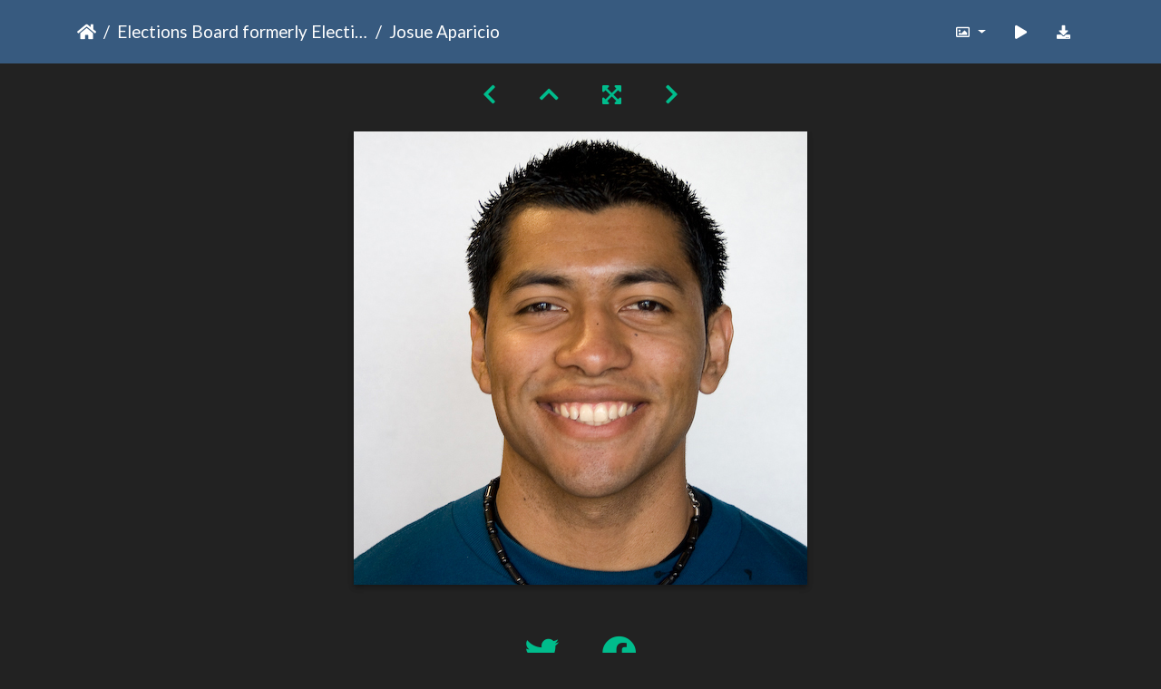

--- FILE ---
content_type: text/html; charset=utf-8
request_url: https://gallery.as.ucsb.edu/picture.php?/16822/category/elections/created-monthly-list-2008
body_size: 72689
content:
<!DOCTYPE html>
<html lang="en" dir="ltr">
<head>
    <meta http-equiv="Content-Type" content="text/html; charset=utf-8">
    <meta name="generator" content="Piwigo (aka PWG), see piwigo.org">
    <meta name="viewport" content="width=device-width, initial-scale=1.0, maximum-scale=1.0, viewport-fit=cover">
    <meta name="mobile-web-app-capable" content="yes">
    <meta name="apple-mobile-web-app-capable" content="yes">
    <meta name="apple-mobile-web-app-status-bar-style" content="black-translucent">
    <meta http-equiv="X-UA-Compatible" content="IE=edge">
    <meta name="description" content="Josue Aparicio - Josue_Aparicio.jpg">

    <title>Josue Aparicio | Associated Students Gallery</title>
    <link rel="shortcut icon" type="image/x-icon" href="themes/default/icon/favicon.ico">
    <link rel="icon" sizes="192x192" href="themes/bootstrap_darkroom/img/logo.png">
    <link rel="apple-touch-icon" sizes="192x192" href="themes/bootstrap_darkroom/img/logo.png">
    <link rel="start" title="Home" href="/" >
    <link rel="search" title="Search" href="search.php">
    <link rel="first" title="First" href="picture.php?/16844/category/elections/created-monthly-list-2008">
    <link rel="prev" title="Previous" href="picture.php?/16821/category/elections/created-monthly-list-2008">
    <link rel="next" title="Next" href="picture.php?/16803/category/elections/created-monthly-list-2008">
    <link rel="last" title="Last" href="picture.php?/16817/category/elections/created-monthly-list-2008">
    <link rel="up" title="Thumbnails" href="index.php?/category/elections/created-monthly-list-2008">
    <link rel="canonical" href="picture.php?/16822">

     <link rel="stylesheet" type="text/css" href="_data/combined/nctlrv.css">

    <meta name="robots" content="noindex,nofollow">
<link rel="prerender" href="picture.php?/16803/category/elections/created-monthly-list-2008">
</head>

<body id="thePicturePage" class="section-categories category-287 image-16822 "  data-infos='{"section":"categories","category_id":"287","image_id":"16822"}'>

<div id="wrapper">





<!-- End of header.tpl -->
<!-- Start of picture.tpl -->


<nav class="navbar navbar-contextual navbar-expand-lg navbar-dark bg-primary sticky-top mb-2">
    <div class="container">
        <div class="navbar-brand">
            <div class="nav-breadcrumb d-inline-flex"><a class="nav-breadcrumb-item" href="/">Home</a><a class="nav-breadcrumb-item" href="index.php?/category/elections">Elections Board formerly Elections Committee</a><span class="nav-breadcrumb-item active">Josue Aparicio</span></div>
        </div>
        <button type="button" class="navbar-toggler" data-toggle="collapse" data-target="#secondary-navbar" aria-controls="secondary-navbar" aria-expanded="false" aria-label="Toggle navigation">
            <span class="fas fa-bars"></span>
        </button>
        <div class="navbar-collapse collapse justify-content-end" id="secondary-navbar">
            <ul class="navbar-nav">
                <li class="nav-item dropdown">
                    <a href="#" class="nav-link dropdown-toggle" data-toggle="dropdown" title="Photo sizes">
                        <i class="far fa-image fa-fw" aria-hidden="true"></i><span class="d-lg-none ml-2">Photo sizes</span>
                    </a>
                    <div class="dropdown-menu dropdown-menu-right" role="menu">
                        <a id="derivative2small" class="dropdown-item derivative-li" href="javascript:changeImgSrc('_data/i/galleries/elections/candidates08/Josue_Aparicio-2s.jpg','2small','2small')" rel="nofollow">
                                XXS - tiny<span class="derivativeSizeDetails"> (240 x 240)</span>
                        </a>
                        <a id="derivativexsmall" class="dropdown-item derivative-li" href="javascript:changeImgSrc('i.php?/galleries/elections/candidates08/Josue_Aparicio-xs.jpg','xsmall','xsmall')" rel="nofollow">
                                XS - extra small<span class="derivativeSizeDetails"> (324 x 324)</span>
                        </a>
                        <a id="derivativesmall" class="dropdown-item derivative-li" href="javascript:changeImgSrc('i.php?/galleries/elections/candidates08/Josue_Aparicio-sm.jpg','small','small')" rel="nofollow">
                                S - small<span class="derivativeSizeDetails"> (432 x 432)</span>
                        </a>
                        <a id="derivativeOriginal" class="dropdown-item derivative-li active" href="javascript:changeImgSrc('./galleries/elections/candidates08/Josue_Aparicio.jpg','medium','Original')" rel="nofollow">
                                Original<span class="derivativeSizeDetails"> (500 x 500)</span>
                        </a>
                    </div>
                </li>
                <li class="nav-item">
                    <a class="nav-link" href="javascript:;" title="slideshow" id="startSlideshow" rel="nofollow">
                        <i class="fas fa-play fa-fw" aria-hidden="true"></i><span class="d-lg-none ml-2 text-capitalize">slideshow</span>
                    </a>
                </li>
                <li class="nav-item">
                    <a id="downloadSwitchLink" class="nav-link" href="action.php?id=16822&amp;part=e&amp;download" title="Download this file" rel="nofollow">
                        <i class="fas fa-download fa-fw" aria-hidden="true"></i><span class="d-lg-none ml-2">Download this file</span>
                    </a>
                 </li>
            </ul>
        </div>
    </div>
</nav>


<div id="main-picture-container" class="container">


  <div class="row justify-content-center">
    <div id="navigationButtons" class="col-12 py-2">
<a href="picture.php?/16821/category/elections/created-monthly-list-2008" title="Previous : Jose Magana" id="navPrevPicture"><i class="fas fa-chevron-left" aria-hidden="true"></i></a><a href="index.php?/category/elections/created-monthly-list-2008" title="Thumbnails"><i class="fas fa-chevron-up"></i></a><a href="javascript:;" title="Fullscreen" id="startPhotoSwipe"><i class="fas fa-expand-arrows-alt" aria-hidden="true"></i></a><a href="picture.php?/16803/category/elections/created-monthly-list-2008" title="Next : Christina  quot Tina quot  Samson" id="navNextPicture"><i class="fas fa-chevron-right" aria-hidden="true"></i></a>    </div>
  </div>

  <div id="theImage" class="row d-block justify-content-center mb-3">
    <img class="path-ext-jpg file-ext-jpg" src="./galleries/elections/candidates08/Josue_Aparicio.jpg" width="500" height="500" alt="Josue_Aparicio.jpg" id="theMainImage" usemap="#mapOriginal" title="Josue Aparicio - Josue_Aparicio.jpg">
  
<map name="map2small"><area shape=rect coords="0,0,60,240" href="picture.php?/16821/category/elections/created-monthly-list-2008" title="Previous : Jose Magana" alt="Jose Magana"><area shape=rect coords="60,0,179,60" href="index.php?/category/elections/created-monthly-list-2008" title="Thumbnails" alt="Thumbnails"><area shape=rect coords="180,0,240,240" href="picture.php?/16803/category/elections/created-monthly-list-2008" title="Next : Christina  quot Tina quot  Samson" alt="Christina  quot Tina quot  Samson"></map><map name="mapxsmall"><area shape=rect coords="0,0,81,324" href="picture.php?/16821/category/elections/created-monthly-list-2008" title="Previous : Jose Magana" alt="Jose Magana"><area shape=rect coords="81,0,241,81" href="index.php?/category/elections/created-monthly-list-2008" title="Thumbnails" alt="Thumbnails"><area shape=rect coords="243,0,324,324" href="picture.php?/16803/category/elections/created-monthly-list-2008" title="Next : Christina  quot Tina quot  Samson" alt="Christina  quot Tina quot  Samson"></map><map name="mapsmall"><area shape=rect coords="0,0,108,432" href="picture.php?/16821/category/elections/created-monthly-list-2008" title="Previous : Jose Magana" alt="Jose Magana"><area shape=rect coords="108,0,322,108" href="index.php?/category/elections/created-monthly-list-2008" title="Thumbnails" alt="Thumbnails"><area shape=rect coords="324,0,432,432" href="picture.php?/16803/category/elections/created-monthly-list-2008" title="Next : Christina  quot Tina quot  Samson" alt="Christina  quot Tina quot  Samson"></map><map name="mapOriginal"><area shape=rect coords="0,0,125,500" href="picture.php?/16821/category/elections/created-monthly-list-2008" title="Previous : Jose Magana" alt="Jose Magana"><area shape=rect coords="125,0,373,125" href="index.php?/category/elections/created-monthly-list-2008" title="Thumbnails" alt="Thumbnails"><area shape=rect coords="375,0,500,500" href="picture.php?/16803/category/elections/created-monthly-list-2008" title="Next : Christina  quot Tina quot  Samson" alt="Christina  quot Tina quot  Samson"></map>
  </div>


  <div id="theImageComment" class="row justify-content-center mb-3">
  </div>

      <div id="theImageShareButtons" class="row justify-content-center">
    <section id="share">
        <a href="http://twitter.com/share?text=Josue Aparicio&amp;url=https://gallery.as.ucsb.edu/picture.php?/16822/category/elections/created-monthly-list-2008"
           onclick="window.open(this.href, 'twitter-share', 'width=550,height=235');return false;" title="Share on Twitter">
            <i class="fab fa-twitter"></i>        </a>
        <a href="https://www.facebook.com/sharer/sharer.php?u=https://gallery.as.ucsb.edu/picture.php?/16822/category/elections/created-monthly-list-2008"
           onclick="window.open(this.href, 'facebook-share','width=580,height=296');return false;" title="Share on Facebook">
            <i class="fab fa-facebook"></i>        </a>
    </section>
  </div>
</div>

<div id="carousel-container" class="container">
  <div id="theImageCarousel" class="row mx-0">
    <div class="col-lg-10 col-md-12 mx-auto">
      <div id="thumbnailCarousel" class="slick-carousel">
                        <div class="text-center">
          <a  href="picture.php?/16844/category/elections/created-monthly-list-2008" data-index="0" data-name="Scott McDonald" data-description="" data-src-xlarge="./galleries/elections/candidates08/Scott_McDonald.jpg" data-size-xlarge="500 x 500" data-src-large="./galleries/elections/candidates08/Scott_McDonald.jpg" data-size-large="500 x 500" data-src-medium="./galleries/elections/candidates08/Scott_McDonald.jpg" data-size-medium="500 x 500">
            <img data-lazy="_data/i/galleries/elections/candidates08/Scott_McDonald-sq.jpg" alt="Scott McDonald" title="" class="img-fluid path-ext-jpg file-ext-jpg">
          </a>
        </div>
                        <div class="text-center">
          <a  href="picture.php?/16815/category/elections/created-monthly-list-2008" data-index="1" data-name="Gregory Handley" data-description="" data-src-xlarge="./galleries/elections/candidates08/Gregory_Handley.jpg" data-size-xlarge="500 x 500" data-src-large="./galleries/elections/candidates08/Gregory_Handley.jpg" data-size-large="500 x 500" data-src-medium="./galleries/elections/candidates08/Gregory_Handley.jpg" data-size-medium="500 x 500">
            <img data-lazy="_data/i/galleries/elections/candidates08/Gregory_Handley-sq.jpg" alt="Gregory Handley" title="" class="img-fluid path-ext-jpg file-ext-jpg">
          </a>
        </div>
                        <div class="text-center">
          <a  href="picture.php?/16825/category/elections/created-monthly-list-2008" data-index="2" data-name="Kevin Higuchi" data-description="" data-src-xlarge="./galleries/elections/candidates08/Kevin_Higuchi.jpg" data-size-xlarge="500 x 500" data-src-large="./galleries/elections/candidates08/Kevin_Higuchi.jpg" data-size-large="500 x 500" data-src-medium="./galleries/elections/candidates08/Kevin_Higuchi.jpg" data-size-medium="500 x 500">
            <img data-lazy="_data/i/galleries/elections/candidates08/Kevin_Higuchi-sq.jpg" alt="Kevin Higuchi" title="" class="img-fluid path-ext-jpg file-ext-jpg">
          </a>
        </div>
                        <div class="text-center">
          <a  href="picture.php?/16847/category/elections/created-monthly-list-2008" data-index="3" data-name="Stephanie Golden" data-description="" data-src-xlarge="./galleries/elections/candidates08/Stephanie_Golden.jpg" data-size-xlarge="500 x 500" data-src-large="./galleries/elections/candidates08/Stephanie_Golden.jpg" data-size-large="500 x 500" data-src-medium="./galleries/elections/candidates08/Stephanie_Golden.jpg" data-size-medium="500 x 500">
            <img data-lazy="_data/i/galleries/elections/candidates08/Stephanie_Golden-sq.jpg" alt="Stephanie Golden" title="" class="img-fluid path-ext-jpg file-ext-jpg">
          </a>
        </div>
                        <div class="text-center">
          <a  href="picture.php?/16846/category/elections/created-monthly-list-2008" data-index="4" data-name="Stephanie Fitch" data-description="" data-src-xlarge="./galleries/elections/candidates08/Stephanie_Fitch.jpg" data-size-xlarge="500 x 500" data-src-large="./galleries/elections/candidates08/Stephanie_Fitch.jpg" data-size-large="500 x 500" data-src-medium="./galleries/elections/candidates08/Stephanie_Fitch.jpg" data-size-medium="500 x 500">
            <img data-lazy="_data/i/galleries/elections/candidates08/Stephanie_Fitch-sq.jpg" alt="Stephanie Fitch" title="" class="img-fluid path-ext-jpg file-ext-jpg">
          </a>
        </div>
                        <div class="text-center">
          <a  href="picture.php?/16797/category/elections/created-monthly-list-2008" data-index="5" data-name="Ashley Day" data-description="" data-src-xlarge="./galleries/elections/candidates08/Ashley_Day.jpg" data-size-xlarge="500 x 500" data-src-large="./galleries/elections/candidates08/Ashley_Day.jpg" data-size-large="500 x 500" data-src-medium="./galleries/elections/candidates08/Ashley_Day.jpg" data-size-medium="500 x 500">
            <img data-lazy="_data/i/galleries/elections/candidates08/Ashley_Day-sq.jpg" alt="Ashley Day" title="" class="img-fluid path-ext-jpg file-ext-jpg">
          </a>
        </div>
                        <div class="text-center">
          <a  href="picture.php?/16835/category/elections/created-monthly-list-2008" data-index="6" data-name="Paula Reever" data-description="" data-src-xlarge="./galleries/elections/candidates08/Paula_Reever.jpg" data-size-xlarge="500 x 500" data-src-large="./galleries/elections/candidates08/Paula_Reever.jpg" data-size-large="500 x 500" data-src-medium="./galleries/elections/candidates08/Paula_Reever.jpg" data-size-medium="500 x 500">
            <img data-lazy="_data/i/galleries/elections/candidates08/Paula_Reever-sq.jpg" alt="Paula Reever" title="" class="img-fluid path-ext-jpg file-ext-jpg">
          </a>
        </div>
                        <div class="text-center">
          <a  href="picture.php?/16830/category/elections/created-monthly-list-2008" data-index="7" data-name="Michael Lambright" data-description="" data-src-xlarge="./galleries/elections/candidates08/Michael_Lambright.jpg" data-size-xlarge="500 x 500" data-src-large="./galleries/elections/candidates08/Michael_Lambright.jpg" data-size-large="500 x 500" data-src-medium="./galleries/elections/candidates08/Michael_Lambright.jpg" data-size-medium="500 x 500">
            <img data-lazy="_data/i/galleries/elections/candidates08/Michael_Lambright-sq.jpg" alt="Michael Lambright" title="" class="img-fluid path-ext-jpg file-ext-jpg">
          </a>
        </div>
                        <div class="text-center">
          <a  href="picture.php?/16832/category/elections/created-monthly-list-2008" data-index="8" data-name="Molly-Kate Lenahan" data-description="" data-src-xlarge="./galleries/elections/candidates08/Molly-Kate_Lenahan.jpg" data-size-xlarge="500 x 500" data-src-large="./galleries/elections/candidates08/Molly-Kate_Lenahan.jpg" data-size-large="500 x 500" data-src-medium="./galleries/elections/candidates08/Molly-Kate_Lenahan.jpg" data-size-medium="500 x 500">
            <img data-lazy="_data/i/galleries/elections/candidates08/Molly-Kate_Lenahan-sq.jpg" alt="Molly-Kate Lenahan" title="" class="img-fluid path-ext-jpg file-ext-jpg">
          </a>
        </div>
                        <div class="text-center">
          <a  href="picture.php?/16801/category/elections/created-monthly-list-2008" data-index="9" data-name="Carla Perez" data-description="" data-src-xlarge="./galleries/elections/candidates08/Carla_Perez.jpg" data-size-xlarge="500 x 500" data-src-large="./galleries/elections/candidates08/Carla_Perez.jpg" data-size-large="500 x 500" data-src-medium="./galleries/elections/candidates08/Carla_Perez.jpg" data-size-medium="500 x 500">
            <img data-lazy="_data/i/galleries/elections/candidates08/Carla_Perez-sq.jpg" alt="Carla Perez" title="" class="img-fluid path-ext-jpg file-ext-jpg">
          </a>
        </div>
                        <div class="text-center">
          <a  href="picture.php?/16840/category/elections/created-monthly-list-2008" data-index="10" data-name="Reagan  quot Zekee quot  Silos" data-description="" data-src-xlarge="./galleries/elections/candidates08/Reagan__quot_Zekee_quot__Silos.jpg" data-size-xlarge="500 x 500" data-src-large="./galleries/elections/candidates08/Reagan__quot_Zekee_quot__Silos.jpg" data-size-large="500 x 500" data-src-medium="./galleries/elections/candidates08/Reagan__quot_Zekee_quot__Silos.jpg" data-size-medium="500 x 500">
            <img data-lazy="_data/i/galleries/elections/candidates08/Reagan__quot_Zekee_quot__Silos-sq.jpg" alt="Reagan  quot Zekee quot  Silos" title="" class="img-fluid path-ext-jpg file-ext-jpg">
          </a>
        </div>
                        <div class="text-center">
          <a  href="picture.php?/16806/category/elections/created-monthly-list-2008" data-index="11" data-name="Corey Huber" data-description="" data-src-xlarge="./galleries/elections/candidates08/Corey_Huber.jpg" data-size-xlarge="500 x 500" data-src-large="./galleries/elections/candidates08/Corey_Huber.jpg" data-size-large="500 x 500" data-src-medium="./galleries/elections/candidates08/Corey_Huber.jpg" data-size-medium="500 x 500">
            <img data-lazy="_data/i/galleries/elections/candidates08/Corey_Huber-sq.jpg" alt="Corey Huber" title="" class="img-fluid path-ext-jpg file-ext-jpg">
          </a>
        </div>
                        <div class="text-center">
          <a  href="picture.php?/16793/category/elections/created-monthly-list-2008" data-index="12" data-name="Alexandra  quot Ally quot  Olney" data-description="" data-src-xlarge="./galleries/elections/candidates08/Alexandra__quot_Ally_quot__Olney.jpg" data-size-xlarge="500 x 500" data-src-large="./galleries/elections/candidates08/Alexandra__quot_Ally_quot__Olney.jpg" data-size-large="500 x 500" data-src-medium="./galleries/elections/candidates08/Alexandra__quot_Ally_quot__Olney.jpg" data-size-medium="500 x 500">
            <img data-lazy="_data/i/galleries/elections/candidates08/Alexandra__quot_Ally_quot__Olney-sq.jpg" alt="Alexandra  quot Ally quot  Olney" title="" class="img-fluid path-ext-jpg file-ext-jpg">
          </a>
        </div>
                        <div class="text-center">
          <a  href="picture.php?/16821/category/elections/created-monthly-list-2008" data-index="13" data-name="Jose Magana" data-description="" data-src-xlarge="./galleries/elections/candidates08/Jose_Magana.jpg" data-size-xlarge="500 x 500" data-src-large="./galleries/elections/candidates08/Jose_Magana.jpg" data-size-large="500 x 500" data-src-medium="./galleries/elections/candidates08/Jose_Magana.jpg" data-size-medium="500 x 500">
            <img data-lazy="_data/i/galleries/elections/candidates08/Jose_Magana-sq.jpg" alt="Jose Magana" title="" class="img-fluid path-ext-jpg file-ext-jpg">
          </a>
        </div>
                        <div class="text-center thumbnail-active">
          <a  id="thumbnail-active" href="picture.php?/16822/category/elections/created-monthly-list-2008" data-index="14" data-name="Josue Aparicio" data-description="" data-src-xlarge="./galleries/elections/candidates08/Josue_Aparicio.jpg" data-size-xlarge="500 x 500" data-src-large="./galleries/elections/candidates08/Josue_Aparicio.jpg" data-size-large="500 x 500" data-src-medium="./galleries/elections/candidates08/Josue_Aparicio.jpg" data-size-medium="500 x 500">
            <img data-lazy="_data/i/galleries/elections/candidates08/Josue_Aparicio-sq.jpg" alt="Josue Aparicio" title="" class="img-fluid path-ext-jpg file-ext-jpg">
          </a>
        </div>
                        <div class="text-center">
          <a  href="picture.php?/16803/category/elections/created-monthly-list-2008" data-index="15" data-name="Christina  quot Tina quot  Samson" data-description="" data-src-xlarge="./galleries/elections/candidates08/Christina__quot_Tina_quot__Samson.jpg" data-size-xlarge="500 x 500" data-src-large="./galleries/elections/candidates08/Christina__quot_Tina_quot__Samson.jpg" data-size-large="500 x 500" data-src-medium="./galleries/elections/candidates08/Christina__quot_Tina_quot__Samson.jpg" data-size-medium="500 x 500">
            <img data-lazy="_data/i/galleries/elections/candidates08/Christina__quot_Tina_quot__Samson-sq.jpg" alt="Christina  quot Tina quot  Samson" title="" class="img-fluid path-ext-jpg file-ext-jpg">
          </a>
        </div>
                        <div class="text-center">
          <a  href="picture.php?/16810/category/elections/created-monthly-list-2008" data-index="16" data-name="Elias Makhoul" data-description="" data-src-xlarge="./galleries/elections/candidates08/Elias_Makhoul.jpg" data-size-xlarge="500 x 500" data-src-large="./galleries/elections/candidates08/Elias_Makhoul.jpg" data-size-large="500 x 500" data-src-medium="./galleries/elections/candidates08/Elias_Makhoul.jpg" data-size-medium="500 x 500">
            <img data-lazy="_data/i/galleries/elections/candidates08/Elias_Makhoul-sq.jpg" alt="Elias Makhoul" title="" class="img-fluid path-ext-jpg file-ext-jpg">
          </a>
        </div>
                        <div class="text-center">
          <a  href="picture.php?/16826/category/elections/created-monthly-list-2008" data-index="17" data-name="Liz Buda" data-description="" data-src-xlarge="./galleries/elections/candidates08/Liz_Buda.jpg" data-size-xlarge="500 x 500" data-src-large="./galleries/elections/candidates08/Liz_Buda.jpg" data-size-large="500 x 500" data-src-medium="./galleries/elections/candidates08/Liz_Buda.jpg" data-size-medium="500 x 500">
            <img data-lazy="_data/i/galleries/elections/candidates08/Liz_Buda-sq.jpg" alt="Liz Buda" title="" class="img-fluid path-ext-jpg file-ext-jpg">
          </a>
        </div>
                        <div class="text-center">
          <a  href="picture.php?/16837/category/elections/created-monthly-list-2008" data-index="18" data-name="Rachael Helschein" data-description="" data-src-xlarge="./galleries/elections/candidates08/Rachael_Helschein.jpg" data-size-xlarge="500 x 500" data-src-large="./galleries/elections/candidates08/Rachael_Helschein.jpg" data-size-large="500 x 500" data-src-medium="./galleries/elections/candidates08/Rachael_Helschein.jpg" data-size-medium="500 x 500">
            <img data-lazy="_data/i/galleries/elections/candidates08/Rachael_Helschein-sq.jpg" alt="Rachael Helschein" title="" class="img-fluid path-ext-jpg file-ext-jpg">
          </a>
        </div>
                        <div class="text-center">
          <a  href="picture.php?/16792/category/elections/created-monthly-list-2008" data-index="19" data-name="Alexandra  quot Alex quot  Stubbs" data-description="" data-src-xlarge="./galleries/elections/candidates08/Alexandra__quot_Alex_quot__Stubbs.jpg" data-size-xlarge="500 x 500" data-src-large="./galleries/elections/candidates08/Alexandra__quot_Alex_quot__Stubbs.jpg" data-size-large="500 x 500" data-src-medium="./galleries/elections/candidates08/Alexandra__quot_Alex_quot__Stubbs.jpg" data-size-medium="500 x 500">
            <img data-lazy="_data/i/galleries/elections/candidates08/Alexandra__quot_Alex_quot__Stubbs-sq.jpg" alt="Alexandra  quot Alex quot  Stubbs" title="" class="img-fluid path-ext-jpg file-ext-jpg">
          </a>
        </div>
                        <div class="text-center">
          <a  href="picture.php?/16849/category/elections/created-monthly-list-2008" data-index="20" data-name="Topher Kindell" data-description="" data-src-xlarge="./galleries/elections/candidates08/Topher_Kindell.jpg" data-size-xlarge="500 x 500" data-src-large="./galleries/elections/candidates08/Topher_Kindell.jpg" data-size-large="500 x 500" data-src-medium="./galleries/elections/candidates08/Topher_Kindell.jpg" data-size-medium="500 x 500">
            <img data-lazy="_data/i/galleries/elections/candidates08/Topher_Kindell-sq.jpg" alt="Topher Kindell" title="" class="img-fluid path-ext-jpg file-ext-jpg">
          </a>
        </div>
                        <div class="text-center">
          <a  href="picture.php?/16829/category/elections/created-monthly-list-2008" data-index="21" data-name="Megan Klein" data-description="" data-src-xlarge="./galleries/elections/candidates08/Megan_Klein.jpg" data-size-xlarge="500 x 500" data-src-large="./galleries/elections/candidates08/Megan_Klein.jpg" data-size-large="500 x 500" data-src-medium="./galleries/elections/candidates08/Megan_Klein.jpg" data-size-medium="500 x 500">
            <img data-lazy="_data/i/galleries/elections/candidates08/Megan_Klein-sq.jpg" alt="Megan Klein" title="" class="img-fluid path-ext-jpg file-ext-jpg">
          </a>
        </div>
                        <div class="text-center">
          <a  href="picture.php?/16814/category/elections/created-monthly-list-2008" data-index="22" data-name="Faris  quote Bueller quote  Shalan" data-description="" data-src-xlarge="./galleries/elections/candidates08/Faris__quote_Bueller_quote__Shalan.jpg" data-size-xlarge="500 x 500" data-src-large="./galleries/elections/candidates08/Faris__quote_Bueller_quote__Shalan.jpg" data-size-large="500 x 500" data-src-medium="./galleries/elections/candidates08/Faris__quote_Bueller_quote__Shalan.jpg" data-size-medium="500 x 500">
            <img data-lazy="_data/i/galleries/elections/candidates08/Faris__quote_Bueller_quote__Shalan-sq.jpg" alt="Faris  quote Bueller quote  Shalan" title="" class="img-fluid path-ext-jpg file-ext-jpg">
          </a>
        </div>
                        <div class="text-center">
          <a  href="picture.php?/16833/category/elections/created-monthly-list-2008" data-index="23" data-name="Moonie Shin" data-description="" data-src-xlarge="./galleries/elections/candidates08/Moonie_Shin.jpg" data-size-xlarge="500 x 500" data-src-large="./galleries/elections/candidates08/Moonie_Shin.jpg" data-size-large="500 x 500" data-src-medium="./galleries/elections/candidates08/Moonie_Shin.jpg" data-size-medium="500 x 500">
            <img data-lazy="_data/i/galleries/elections/candidates08/Moonie_Shin-sq.jpg" alt="Moonie Shin" title="" class="img-fluid path-ext-jpg file-ext-jpg">
          </a>
        </div>
                        <div class="text-center">
          <a  href="picture.php?/16841/category/elections/created-monthly-list-2008" data-index="24" data-name="Rebecca  quot Becca quot  Huebsch" data-description="" data-src-xlarge="./galleries/elections/candidates08/Rebecca__quot_Becca_quot__Huebsch.jpg" data-size-xlarge="500 x 500" data-src-large="./galleries/elections/candidates08/Rebecca__quot_Becca_quot__Huebsch.jpg" data-size-large="500 x 500" data-src-medium="./galleries/elections/candidates08/Rebecca__quot_Becca_quot__Huebsch.jpg" data-size-medium="500 x 500">
            <img data-lazy="_data/i/galleries/elections/candidates08/Rebecca__quot_Becca_quot__Huebsch-sq.jpg" alt="Rebecca  quot Becca quot  Huebsch" title="" class="img-fluid path-ext-jpg file-ext-jpg">
          </a>
        </div>
                        <div class="text-center">
          <a  href="picture.php?/16809/category/elections/created-monthly-list-2008" data-index="25" data-name="Donald Byers" data-description="" data-src-xlarge="./galleries/elections/candidates08/Donald_Byers.jpg" data-size-xlarge="500 x 500" data-src-large="./galleries/elections/candidates08/Donald_Byers.jpg" data-size-large="500 x 500" data-src-medium="./galleries/elections/candidates08/Donald_Byers.jpg" data-size-medium="500 x 500">
            <img data-lazy="_data/i/galleries/elections/candidates08/Donald_Byers-sq.jpg" alt="Donald Byers" title="" class="img-fluid path-ext-jpg file-ext-jpg">
          </a>
        </div>
                        <div class="text-center">
          <a  href="picture.php?/16831/category/elections/created-monthly-list-2008" data-index="26" data-name="Michelle Petrossi" data-description="" data-src-xlarge="./galleries/elections/candidates08/Michelle_Petrossi.jpg" data-size-xlarge="500 x 500" data-src-large="./galleries/elections/candidates08/Michelle_Petrossi.jpg" data-size-large="500 x 500" data-src-medium="./galleries/elections/candidates08/Michelle_Petrossi.jpg" data-size-medium="500 x 500">
            <img data-lazy="_data/i/galleries/elections/candidates08/Michelle_Petrossi-sq.jpg" alt="Michelle Petrossi" title="" class="img-fluid path-ext-jpg file-ext-jpg">
          </a>
        </div>
                        <div class="text-center">
          <a  href="picture.php?/16827/category/elections/created-monthly-list-2008" data-index="27" data-name="Matthew  quot Matt quot  Cullinen" data-description="" data-src-xlarge="./galleries/elections/candidates08/Matthew__quot_Matt_quot__Cullinen.jpg" data-size-xlarge="500 x 500" data-src-large="./galleries/elections/candidates08/Matthew__quot_Matt_quot__Cullinen.jpg" data-size-large="500 x 500" data-src-medium="./galleries/elections/candidates08/Matthew__quot_Matt_quot__Cullinen.jpg" data-size-medium="500 x 500">
            <img data-lazy="_data/i/galleries/elections/candidates08/Matthew__quot_Matt_quot__Cullinen-sq.jpg" alt="Matthew  quot Matt quot  Cullinen" title="" class="img-fluid path-ext-jpg file-ext-jpg">
          </a>
        </div>
                        <div class="text-center">
          <a  href="picture.php?/16790/category/elections/created-monthly-list-2008" data-index="28" data-name="Alessandra  quot Soulutions For All quot  Baer" data-description="" data-src-xlarge="./galleries/elections/candidates08/Alessandra__quot_Soulutions_For_All_quot__Baer.jpg" data-size-xlarge="500 x 500" data-src-large="./galleries/elections/candidates08/Alessandra__quot_Soulutions_For_All_quot__Baer.jpg" data-size-large="500 x 500" data-src-medium="./galleries/elections/candidates08/Alessandra__quot_Soulutions_For_All_quot__Baer.jpg" data-size-medium="500 x 500">
            <img data-lazy="_data/i/galleries/elections/candidates08/Alessandra__quot_Soulutions_For_All_quot__Baer-sq.jpg" alt="Alessandra  quot Soulutions For All quot  Baer" title="" class="img-fluid path-ext-jpg file-ext-jpg">
          </a>
        </div>
                        <div class="text-center">
          <a  href="picture.php?/16795/category/elections/created-monthly-list-2008" data-index="29" data-name="Angelica Chavez" data-description="" data-src-xlarge="./galleries/elections/candidates08/Angelica_Chavez.jpg" data-size-xlarge="500 x 500" data-src-large="./galleries/elections/candidates08/Angelica_Chavez.jpg" data-size-large="500 x 500" data-src-medium="./galleries/elections/candidates08/Angelica_Chavez.jpg" data-size-medium="500 x 500">
            <img data-lazy="_data/i/galleries/elections/candidates08/Angelica_Chavez-sq.jpg" alt="Angelica Chavez" title="" class="img-fluid path-ext-jpg file-ext-jpg">
          </a>
        </div>
                        <div class="text-center">
          <a  href="picture.php?/16808/category/elections/created-monthly-list-2008" data-index="30" data-name="David Preciado" data-description="" data-src-xlarge="./galleries/elections/candidates08/David_Preciado.jpg" data-size-xlarge="500 x 500" data-src-large="./galleries/elections/candidates08/David_Preciado.jpg" data-size-large="500 x 500" data-src-medium="./galleries/elections/candidates08/David_Preciado.jpg" data-size-medium="500 x 500">
            <img data-lazy="_data/i/galleries/elections/candidates08/David_Preciado-sq.jpg" alt="David Preciado" title="" class="img-fluid path-ext-jpg file-ext-jpg">
          </a>
        </div>
                        <div class="text-center">
          <a  href="picture.php?/16824/category/elections/created-monthly-list-2008" data-index="31" data-name="Kenisha  quot K-day quot  Day" data-description="" data-src-xlarge="./galleries/elections/candidates08/Kenisha__quot_K-day_quot__Day.jpg" data-size-xlarge="500 x 500" data-src-large="./galleries/elections/candidates08/Kenisha__quot_K-day_quot__Day.jpg" data-size-large="500 x 500" data-src-medium="./galleries/elections/candidates08/Kenisha__quot_K-day_quot__Day.jpg" data-size-medium="500 x 500">
            <img data-lazy="_data/i/galleries/elections/candidates08/Kenisha__quot_K-day_quot__Day-sq.jpg" alt="Kenisha  quot K-day quot  Day" title="" class="img-fluid path-ext-jpg file-ext-jpg">
          </a>
        </div>
                        <div class="text-center">
          <a  href="picture.php?/16799/category/elections/created-monthly-list-2008" data-index="32" data-name="Bay Grabowski" data-description="" data-src-xlarge="./galleries/elections/candidates08/Bay_Grabowski.jpg" data-size-xlarge="500 x 500" data-src-large="./galleries/elections/candidates08/Bay_Grabowski.jpg" data-size-large="500 x 500" data-src-medium="./galleries/elections/candidates08/Bay_Grabowski.jpg" data-size-medium="500 x 500">
            <img data-lazy="_data/i/galleries/elections/candidates08/Bay_Grabowski-sq.jpg" alt="Bay Grabowski" title="" class="img-fluid path-ext-jpg file-ext-jpg">
          </a>
        </div>
                        <div class="text-center">
          <a  href="picture.php?/16812/category/elections/created-monthly-list-2008" data-index="33" data-name="Eric Manela" data-description="" data-src-xlarge="./galleries/elections/candidates08/Eric_Manela.jpg" data-size-xlarge="500 x 500" data-src-large="./galleries/elections/candidates08/Eric_Manela.jpg" data-size-large="500 x 500" data-src-medium="./galleries/elections/candidates08/Eric_Manela.jpg" data-size-medium="500 x 500">
            <img data-lazy="_data/i/galleries/elections/candidates08/Eric_Manela-sq.jpg" alt="Eric Manela" title="" class="img-fluid path-ext-jpg file-ext-jpg">
          </a>
        </div>
                        <div class="text-center">
          <a  href="picture.php?/16842/category/elections/created-monthly-list-2008" data-index="34" data-name="Roscoe  quot Darshan quot  Grover" data-description="" data-src-xlarge="./galleries/elections/candidates08/Roscoe__quot_Darshan_quot__Grover.jpg" data-size-xlarge="500 x 500" data-src-large="./galleries/elections/candidates08/Roscoe__quot_Darshan_quot__Grover.jpg" data-size-large="500 x 500" data-src-medium="./galleries/elections/candidates08/Roscoe__quot_Darshan_quot__Grover.jpg" data-size-medium="500 x 500">
            <img data-lazy="_data/i/galleries/elections/candidates08/Roscoe__quot_Darshan_quot__Grover-sq.jpg" alt="Roscoe  quot Darshan quot  Grover" title="" class="img-fluid path-ext-jpg file-ext-jpg">
          </a>
        </div>
                        <div class="text-center">
          <a  href="picture.php?/16796/category/elections/created-monthly-list-2008" data-index="35" data-name="Armando Carmona" data-description="" data-src-xlarge="./galleries/elections/candidates08/Armando_Carmona.jpg" data-size-xlarge="500 x 500" data-src-large="./galleries/elections/candidates08/Armando_Carmona.jpg" data-size-large="500 x 500" data-src-medium="./galleries/elections/candidates08/Armando_Carmona.jpg" data-size-medium="500 x 500">
            <img data-lazy="_data/i/galleries/elections/candidates08/Armando_Carmona-sq.jpg" alt="Armando Carmona" title="" class="img-fluid path-ext-jpg file-ext-jpg">
          </a>
        </div>
                        <div class="text-center">
          <a  href="picture.php?/16820/category/elections/created-monthly-list-2008" data-index="36" data-name="John Paul  quot J P quot  Primeau" data-description="" data-src-xlarge="./galleries/elections/candidates08/John_Paul__quot_J_P_quot__Primeau.jpg" data-size-xlarge="500 x 500" data-src-large="./galleries/elections/candidates08/John_Paul__quot_J_P_quot__Primeau.jpg" data-size-large="500 x 500" data-src-medium="./galleries/elections/candidates08/John_Paul__quot_J_P_quot__Primeau.jpg" data-size-medium="500 x 500">
            <img data-lazy="_data/i/galleries/elections/candidates08/John_Paul__quot_J_P_quot__Primeau-sq.jpg" alt="John Paul  quot J P quot  Primeau" title="" class="img-fluid path-ext-jpg file-ext-jpg">
          </a>
        </div>
                        <div class="text-center">
          <a  href="picture.php?/16843/category/elections/created-monthly-list-2008" data-index="37" data-name="Samuel  quote Sam quote  Cisneros" data-description="" data-src-xlarge="./galleries/elections/candidates08/Samuel__quote_Sam_quote__Cisneros.jpg" data-size-xlarge="500 x 500" data-src-large="./galleries/elections/candidates08/Samuel__quote_Sam_quote__Cisneros.jpg" data-size-large="500 x 500" data-src-medium="./galleries/elections/candidates08/Samuel__quote_Sam_quote__Cisneros.jpg" data-size-medium="500 x 500">
            <img data-lazy="_data/i/galleries/elections/candidates08/Samuel__quote_Sam_quote__Cisneros-sq.jpg" alt="Samuel  quote Sam quote  Cisneros" title="" class="img-fluid path-ext-jpg file-ext-jpg">
          </a>
        </div>
                        <div class="text-center">
          <a  href="picture.php?/16800/category/elections/created-monthly-list-2008" data-index="38" data-name="Brittni Tanenbaum" data-description="" data-src-xlarge="./galleries/elections/candidates08/Brittni_Tanenbaum.jpg" data-size-xlarge="500 x 500" data-src-large="./galleries/elections/candidates08/Brittni_Tanenbaum.jpg" data-size-large="500 x 500" data-src-medium="./galleries/elections/candidates08/Brittni_Tanenbaum.jpg" data-size-medium="500 x 500">
            <img data-lazy="_data/i/galleries/elections/candidates08/Brittni_Tanenbaum-sq.jpg" alt="Brittni Tanenbaum" title="" class="img-fluid path-ext-jpg file-ext-jpg">
          </a>
        </div>
                        <div class="text-center">
          <a  href="picture.php?/16828/category/elections/created-monthly-list-2008" data-index="39" data-name="Matthew  quote Matt quote  Berson" data-description="" data-src-xlarge="./galleries/elections/candidates08/Matthew__quote_Matt_quote__Berson.jpg" data-size-xlarge="500 x 500" data-src-large="./galleries/elections/candidates08/Matthew__quote_Matt_quote__Berson.jpg" data-size-large="500 x 500" data-src-medium="./galleries/elections/candidates08/Matthew__quote_Matt_quote__Berson.jpg" data-size-medium="500 x 500">
            <img data-lazy="_data/i/galleries/elections/candidates08/Matthew__quote_Matt_quote__Berson-sq.jpg" alt="Matthew  quote Matt quote  Berson" title="" class="img-fluid path-ext-jpg file-ext-jpg">
          </a>
        </div>
                        <div class="text-center">
          <a  href="picture.php?/16836/category/elections/created-monthly-list-2008" data-index="40" data-name="Paulina Abustan" data-description="" data-src-xlarge="./galleries/elections/candidates08/Paulina_Abustan.jpg" data-size-xlarge="500 x 500" data-src-large="./galleries/elections/candidates08/Paulina_Abustan.jpg" data-size-large="500 x 500" data-src-medium="./galleries/elections/candidates08/Paulina_Abustan.jpg" data-size-medium="500 x 500">
            <img data-lazy="_data/i/galleries/elections/candidates08/Paulina_Abustan-sq.jpg" alt="Paulina Abustan" title="" class="img-fluid path-ext-jpg file-ext-jpg">
          </a>
        </div>
                        <div class="text-center">
          <a  href="picture.php?/16798/category/elections/created-monthly-list-2008" data-index="41" data-name="Bashir Hassan" data-description="" data-src-xlarge="./galleries/elections/candidates08/Bashir_Hassan.jpg" data-size-xlarge="500 x 500" data-src-large="./galleries/elections/candidates08/Bashir_Hassan.jpg" data-size-large="500 x 500" data-src-medium="./galleries/elections/candidates08/Bashir_Hassan.jpg" data-size-medium="500 x 500">
            <img data-lazy="_data/i/galleries/elections/candidates08/Bashir_Hassan-sq.jpg" alt="Bashir Hassan" title="" class="img-fluid path-ext-jpg file-ext-jpg">
          </a>
        </div>
                        <div class="text-center">
          <a  href="picture.php?/16805/category/elections/created-monthly-list-2008" data-index="42" data-name="Christopher  quote Chris quote  Martin" data-description="" data-src-xlarge="./galleries/elections/candidates08/Christopher__quote_Chris_quote__Martin.jpg" data-size-xlarge="500 x 500" data-src-large="./galleries/elections/candidates08/Christopher__quote_Chris_quote__Martin.jpg" data-size-large="500 x 500" data-src-medium="./galleries/elections/candidates08/Christopher__quote_Chris_quote__Martin.jpg" data-size-medium="500 x 500">
            <img data-lazy="_data/i/galleries/elections/candidates08/Christopher__quote_Chris_quote__Martin-sq.jpg" alt="Christopher  quote Chris quote  Martin" title="" class="img-fluid path-ext-jpg file-ext-jpg">
          </a>
        </div>
                        <div class="text-center">
          <a  href="picture.php?/16845/category/elections/created-monthly-list-2008" data-index="43" data-name="Sinead Kennedy" data-description="" data-src-xlarge="./galleries/elections/candidates08/Sinead_Kennedy.jpg" data-size-xlarge="500 x 500" data-src-large="./galleries/elections/candidates08/Sinead_Kennedy.jpg" data-size-large="500 x 500" data-src-medium="./galleries/elections/candidates08/Sinead_Kennedy.jpg" data-size-medium="500 x 500">
            <img data-lazy="_data/i/galleries/elections/candidates08/Sinead_Kennedy-sq.jpg" alt="Sinead Kennedy" title="" class="img-fluid path-ext-jpg file-ext-jpg">
          </a>
        </div>
                        <div class="text-center">
          <a  href="picture.php?/16791/category/elections/created-monthly-list-2008" data-index="44" data-name="Alex Forster" data-description="" data-src-xlarge="./galleries/elections/candidates08/Alex_Forster.jpg" data-size-xlarge="500 x 500" data-src-large="./galleries/elections/candidates08/Alex_Forster.jpg" data-size-large="500 x 500" data-src-medium="./galleries/elections/candidates08/Alex_Forster.jpg" data-size-medium="500 x 500">
            <img data-lazy="_data/i/galleries/elections/candidates08/Alex_Forster-sq.jpg" alt="Alex Forster" title="" class="img-fluid path-ext-jpg file-ext-jpg">
          </a>
        </div>
                        <div class="text-center">
          <a  href="picture.php?/16823/category/elections/created-monthly-list-2008" data-index="45" data-name="Justin Reyes" data-description="" data-src-xlarge="./galleries/elections/candidates08/Justin_Reyes.jpg" data-size-xlarge="500 x 500" data-src-large="./galleries/elections/candidates08/Justin_Reyes.jpg" data-size-large="500 x 500" data-src-medium="./galleries/elections/candidates08/Justin_Reyes.jpg" data-size-medium="500 x 500">
            <img data-lazy="_data/i/galleries/elections/candidates08/Justin_Reyes-sq.jpg" alt="Justin Reyes" title="" class="img-fluid path-ext-jpg file-ext-jpg">
          </a>
        </div>
                        <div class="text-center">
          <a  href="picture.php?/16818/category/elections/created-monthly-list-2008" data-index="46" data-name="Jessica Hurd" data-description="" data-src-xlarge="./galleries/elections/candidates08/Jessica_Hurd.jpg" data-size-xlarge="500 x 500" data-src-large="./galleries/elections/candidates08/Jessica_Hurd.jpg" data-size-large="500 x 500" data-src-medium="./galleries/elections/candidates08/Jessica_Hurd.jpg" data-size-medium="500 x 500">
            <img data-lazy="_data/i/galleries/elections/candidates08/Jessica_Hurd-sq.jpg" alt="Jessica Hurd" title="" class="img-fluid path-ext-jpg file-ext-jpg">
          </a>
        </div>
                        <div class="text-center">
          <a  href="picture.php?/16802/category/elections/created-monthly-list-2008" data-index="47" data-name="Christina Baggao" data-description="" data-src-xlarge="./galleries/elections/candidates08/Christina_Baggao.jpg" data-size-xlarge="500 x 500" data-src-large="./galleries/elections/candidates08/Christina_Baggao.jpg" data-size-large="500 x 500" data-src-medium="./galleries/elections/candidates08/Christina_Baggao.jpg" data-size-medium="500 x 500">
            <img data-lazy="_data/i/galleries/elections/candidates08/Christina_Baggao-sq.jpg" alt="Christina Baggao" title="" class="img-fluid path-ext-jpg file-ext-jpg">
          </a>
        </div>
                        <div class="text-center">
          <a  href="picture.php?/16807/category/elections/created-monthly-list-2008" data-index="48" data-name="Daniel Plotkin" data-description="" data-src-xlarge="./galleries/elections/candidates08/Daniel_Plotkin.jpg" data-size-xlarge="500 x 500" data-src-large="./galleries/elections/candidates08/Daniel_Plotkin.jpg" data-size-large="500 x 500" data-src-medium="./galleries/elections/candidates08/Daniel_Plotkin.jpg" data-size-medium="500 x 500">
            <img data-lazy="_data/i/galleries/elections/candidates08/Daniel_Plotkin-sq.jpg" alt="Daniel Plotkin" title="" class="img-fluid path-ext-jpg file-ext-jpg">
          </a>
        </div>
                        <div class="text-center">
          <a  href="picture.php?/16834/category/elections/created-monthly-list-2008" data-index="49" data-name="Narain Kumar" data-description="" data-src-xlarge="./galleries/elections/candidates08/Narain_Kumar.jpg" data-size-xlarge="500 x 500" data-src-large="./galleries/elections/candidates08/Narain_Kumar.jpg" data-size-large="500 x 500" data-src-medium="./galleries/elections/candidates08/Narain_Kumar.jpg" data-size-medium="500 x 500">
            <img data-lazy="_data/i/galleries/elections/candidates08/Narain_Kumar-sq.jpg" alt="Narain Kumar" title="" class="img-fluid path-ext-jpg file-ext-jpg">
          </a>
        </div>
                        <div class="text-center">
          <a  href="picture.php?/16804/category/elections/created-monthly-list-2008" data-index="50" data-name="Christopher  quot Chris quot  Wendle" data-description="" data-src-xlarge="./galleries/elections/candidates08/Christopher__quot_Chris_quot__Wendle.jpg" data-size-xlarge="500 x 500" data-src-large="./galleries/elections/candidates08/Christopher__quot_Chris_quot__Wendle.jpg" data-size-large="500 x 500" data-src-medium="./galleries/elections/candidates08/Christopher__quot_Chris_quot__Wendle.jpg" data-size-medium="500 x 500">
            <img data-lazy="_data/i/galleries/elections/candidates08/Christopher__quot_Chris_quot__Wendle-sq.jpg" alt="Christopher  quot Chris quot  Wendle" title="" class="img-fluid path-ext-jpg file-ext-jpg">
          </a>
        </div>
                        <div class="text-center">
          <a  href="picture.php?/16794/category/elections/created-monthly-list-2008" data-index="51" data-name="Amy Elvidge" data-description="" data-src-xlarge="./galleries/elections/candidates08/Amy_Elvidge.jpg" data-size-xlarge="500 x 500" data-src-large="./galleries/elections/candidates08/Amy_Elvidge.jpg" data-size-large="500 x 500" data-src-medium="./galleries/elections/candidates08/Amy_Elvidge.jpg" data-size-medium="500 x 500">
            <img data-lazy="_data/i/galleries/elections/candidates08/Amy_Elvidge-sq.jpg" alt="Amy Elvidge" title="" class="img-fluid path-ext-jpg file-ext-jpg">
          </a>
        </div>
                        <div class="text-center">
          <a  href="picture.php?/16848/category/elections/created-monthly-list-2008" data-index="52" data-name="Steven Wolfson" data-description="" data-src-xlarge="./galleries/elections/candidates08/Steven_Wolfson.jpg" data-size-xlarge="500 x 500" data-src-large="./galleries/elections/candidates08/Steven_Wolfson.jpg" data-size-large="500 x 500" data-src-medium="./galleries/elections/candidates08/Steven_Wolfson.jpg" data-size-medium="500 x 500">
            <img data-lazy="_data/i/galleries/elections/candidates08/Steven_Wolfson-sq.jpg" alt="Steven Wolfson" title="" class="img-fluid path-ext-jpg file-ext-jpg">
          </a>
        </div>
                        <div class="text-center">
          <a  href="picture.php?/16838/category/elections/created-monthly-list-2008" data-index="53" data-name="Radhika Khosharay" data-description="" data-src-xlarge="./galleries/elections/candidates08/Radhika_Khosharay.jpg" data-size-xlarge="500 x 500" data-src-large="./galleries/elections/candidates08/Radhika_Khosharay.jpg" data-size-large="500 x 500" data-src-medium="./galleries/elections/candidates08/Radhika_Khosharay.jpg" data-size-medium="500 x 500">
            <img data-lazy="_data/i/galleries/elections/candidates08/Radhika_Khosharay-sq.jpg" alt="Radhika Khosharay" title="" class="img-fluid path-ext-jpg file-ext-jpg">
          </a>
        </div>
                        <div class="text-center">
          <a  href="picture.php?/16811/category/elections/created-monthly-list-2008" data-index="54" data-name="Elizabeth  quote Liz quote  Usedom" data-description="" data-src-xlarge="./galleries/elections/candidates08/Elizabeth__quote_Liz_quote__Usedom.jpg" data-size-xlarge="500 x 500" data-src-large="./galleries/elections/candidates08/Elizabeth__quote_Liz_quote__Usedom.jpg" data-size-large="500 x 500" data-src-medium="./galleries/elections/candidates08/Elizabeth__quote_Liz_quote__Usedom.jpg" data-size-medium="500 x 500">
            <img data-lazy="_data/i/galleries/elections/candidates08/Elizabeth__quote_Liz_quote__Usedom-sq.jpg" alt="Elizabeth  quote Liz quote  Usedom" title="" class="img-fluid path-ext-jpg file-ext-jpg">
          </a>
        </div>
                        <div class="text-center">
          <a  href="picture.php?/16816/category/elections/created-monthly-list-2008" data-index="55" data-name="Hassan Naveed" data-description="" data-src-xlarge="./galleries/elections/candidates08/Hassan_Naveed.jpg" data-size-xlarge="500 x 500" data-src-large="./galleries/elections/candidates08/Hassan_Naveed.jpg" data-size-large="500 x 500" data-src-medium="./galleries/elections/candidates08/Hassan_Naveed.jpg" data-size-medium="500 x 500">
            <img data-lazy="_data/i/galleries/elections/candidates08/Hassan_Naveed-sq.jpg" alt="Hassan Naveed" title="" class="img-fluid path-ext-jpg file-ext-jpg">
          </a>
        </div>
                        <div class="text-center">
          <a  href="picture.php?/16819/category/elections/created-monthly-list-2008" data-index="56" data-name="Joe Cole" data-description="" data-src-xlarge="./galleries/elections/candidates08/Joe_Cole.jpg" data-size-xlarge="500 x 500" data-src-large="./galleries/elections/candidates08/Joe_Cole.jpg" data-size-large="500 x 500" data-src-medium="./galleries/elections/candidates08/Joe_Cole.jpg" data-size-medium="500 x 500">
            <img data-lazy="_data/i/galleries/elections/candidates08/Joe_Cole-sq.jpg" alt="Joe Cole" title="" class="img-fluid path-ext-jpg file-ext-jpg">
          </a>
        </div>
                        <div class="text-center">
          <a  href="picture.php?/16839/category/elections/created-monthly-list-2008" data-index="57" data-name="Raymond Collins" data-description="" data-src-xlarge="./galleries/elections/candidates08/Raymond_Collins.jpg" data-size-xlarge="500 x 500" data-src-large="./galleries/elections/candidates08/Raymond_Collins.jpg" data-size-large="500 x 500" data-src-medium="./galleries/elections/candidates08/Raymond_Collins.jpg" data-size-medium="500 x 500">
            <img data-lazy="_data/i/galleries/elections/candidates08/Raymond_Collins-sq.jpg" alt="Raymond Collins" title="" class="img-fluid path-ext-jpg file-ext-jpg">
          </a>
        </div>
                        <div class="text-center">
          <a  href="picture.php?/16817/category/elections/created-monthly-list-2008" data-index="58" data-name="Husayn Hasan" data-description="" data-src-xlarge="./galleries/elections/candidates08/Husayn_Hasan.jpg" data-size-xlarge="500 x 500" data-src-large="./galleries/elections/candidates08/Husayn_Hasan.jpg" data-size-large="500 x 500" data-src-medium="./galleries/elections/candidates08/Husayn_Hasan.jpg" data-size-medium="500 x 500">
            <img data-lazy="_data/i/galleries/elections/candidates08/Husayn_Hasan-sq.jpg" alt="Husayn Hasan" title="" class="img-fluid path-ext-jpg file-ext-jpg">
          </a>
        </div>
        </div>
    </div>
  </div>








</div>

<div id="info-container" class="container">
  <div id="theImageInfos" class="row justify-content-center">
    <div id="infopanel-left" class="col-lg-6 col-12">
      <!-- Picture infos -->
      <div id="card-informations" class="card mb-2">
        <div class="card-body">
          <h5 class="card-title">Information</h5>
          <div id="info-content" class="d-flex flex-column">
            <div id="Average" class="imageInfo">
              <dl class="row mb-0">
                <dt class="col-sm-5">Rating score</dt>
                <dd class="col-sm-7">
                    <span id="ratingScore">no rate</span> <span id="ratingCount"></span>
                </dd>
              </dl>
            </div>

            <div id="rating" class="imageInfo">
              <dl class="row mb-0">
                <dt class="col-sm-5" id="updateRate">Rate this photo</dt>
                <dd class="col-sm-7">
                  <form action="picture.php?/16822/category/elections/created-monthly-list-2008&amp;action=rate" method="post" id="rateForm" style="margin:0;">
                    <div>
                      <span class="rateButtonStarEmpty" data-value="0"></span>
                      <span class="rateButtonStarEmpty" data-value="1"></span>
                      <span class="rateButtonStarEmpty" data-value="2"></span>
                      <span class="rateButtonStarEmpty" data-value="3"></span>
                      <span class="rateButtonStarEmpty" data-value="4"></span>
                      <span class="rateButtonStarEmpty" data-value="5"></span>
                                          </div>
                  </form>
                </dd>
              </dl>
            </div>
            <div id="datecreate" class="imageInfo">
              <dl class="row mb-0">
                <dt class="col-sm-5">Created on</dt>
                <dd class="col-sm-7"><a href="index.php?/created-monthly-list-2008-03-07" rel="nofollow">Friday 7 March 2008</a></dd>
              </dl>
            </div>
            <div id="datepost" class="imageInfo">
              <dl class="row mb-0">
                <dt class="col-sm-5">Posted on</dt>
                <dd class="col-sm-7"><a href="index.php?/posted-monthly-list-2019-05-08" rel="nofollow">Wednesday 8 May 2019</a></dd>
              </dl>
            </div>
            <div id="visits" class="imageInfo">
              <dl class="row mb-0">
                <dt class="col-sm-5">Visits</dt>
                <dd class="col-sm-7">2463</dd>
              </dl>
            </div>
            <div id="Categories" class="imageInfo">
              <dl class="row mb-0">
                <dt class="col-sm-5">Albums</dt>
                <dd class="col-sm-7">
                <a href="index.php?/category/elections">Elections Board formerly Elections Committee</a> / <a href="index.php?/category/album-2008-candidates">2008 Candidates 2007/2008</a>
                </dd>
              </dl>
            </div>
          </div>
        </div>
      </div>
    </div>

    <div id="infopanel-right" class="col-lg-6 col-12">
    <!-- metadata -->

      <div id="card-metadata" class="card mb-2">
        <div class="card-body">
          <h5 class="card-title">EXIF Metadata</h5>
          <div id="metadata">
                        <div class="row" style="line-height: 40px">
              <div class="col-12">
                <span class="camera-compact fa-3x mr-3" title="Make &amp; Model"></span>
                Canon                Canon EOS DIGITAL REBEL XTi              </div>
            </div>
                        <div class="row">
              <div class="col-12">
                <div class="row">
                                                                                                                            </div>
              </div>
            </div>
          </div>
          <button id="show_exif_data" class="btn btn-primary btn-raised mt-1" style="text-transform: none;"><i class="fas fa-info mr-1"></i> Show EXIF data</button>
          <div id="full_exif_data" class="d-none flex-column mt-2">
            <div>
              <dl class="row mb-0">
                <dt class="col-sm-6">Make</dt>
                <dd class="col-sm-6">Canon</dd>
              </dl>
            </div>
            <div>
              <dl class="row mb-0">
                <dt class="col-sm-6">Model</dt>
                <dd class="col-sm-6">Canon EOS DIGITAL REBEL XTi</dd>
              </dl>
            </div>
            <div>
              <dl class="row mb-0">
                <dt class="col-sm-6">DateTimeOriginal</dt>
                <dd class="col-sm-6">2008:03:07 17:05:13</dd>
              </dl>
            </div>
            <div>
              <dl class="row mb-0">
                <dt class="col-sm-6">ApertureFNumber</dt>
                <dd class="col-sm-6">f/5.6</dd>
              </dl>
            </div>
          </div>
        </div>
      </div>
      <div id="card-comments" class="ml-2">
   <!-- comments -->
      </div>
    </div>
  </div>


</div>
        <!-- Start of footer.tpl -->
        <div class="copyright container">
            <div class="text-center">
                                Powered by	<a href="https://piwigo.org" class="Piwigo">Piwigo</a>


            </div>
        </div>
</div>
<div class="pswp" tabindex="-1" role="dialog" aria-hidden="true">
     <div class="pswp__bg"></div>
     <div class="pswp__scroll-wrap">
           <div class="pswp__container">
             <div class="pswp__item"></div>
             <div class="pswp__item"></div>
             <div class="pswp__item"></div>
           </div>
           <div class="pswp__ui pswp__ui--hidden">
             <div class="pswp__top-bar">
                 <div class="pswp__counter"></div>
                 <button class="pswp__button pswp__button--close" title="Close (Esc)"></button>
                 <button class="pswp__button pswp__button--share" title="Share"></button>
                 <button class="pswp__button pswp__button--fs" title="Toggle fullscreen"></button>
                 <button class="pswp__button pswp__button--zoom" title="Zoom in/out"></button>
                 <button class="pswp__button pswp__button--details" title="Picture details"></button>
                 <button class="pswp__button pswp__button--autoplay" title="AutoPlay"></button>
                 <div class="pswp__preloader">
                     <div class="pswp__preloader__icn">
                       <div class="pswp__preloader__cut">
                         <div class="pswp__preloader__donut"></div>
                       </div>
                     </div>
                 </div>
             </div>
             <div class="pswp__share-modal pswp__share-modal--hidden pswp__single-tap">
                 <div class="pswp__share-tooltip"></div>
             </div>
             <button class="pswp__button pswp__button--arrow--left" title="Previous (arrow left)"></button>
             <button class="pswp__button pswp__button--arrow--right" title="Next (arrow right)"></button>
             <div class="pswp__caption">
                 <div class="pswp__caption__center"></div>
             </div>
         </div>
     </div>
</div>



<script type="text/javascript" src="_data/combined/15atlhx.js"></script>
<script type="text/javascript">//<![CDATA[

function changeImgSrc(url,typeSave,typeMap) {var theImg = document.getElementById("theMainImage");if (theImg) {theImg.removeAttribute("width");theImg.removeAttribute("height");theImg.src = url;theImg.useMap = "#map"+typeMap;}jQuery('.derivative-li').removeClass('active');jQuery('#derivative'+typeMap).addClass('active');document.cookie = 'picture_deriv='+typeSave+';path=/';}
document.onkeydown = function(e){e=e||window.event;if (e.altKey) return true;var target=e.target||e.srcElement;if (target && target.type) return true;	var keyCode=e.keyCode||e.which, docElem=document.documentElement, url;switch(keyCode){case 63235: case 39: if ((e.ctrlKey || docElem.scrollLeft==docElem.scrollWidth-docElem.clientWidth) && $('.pswp--visible').length === 0)url="picture.php?/16803/category/elections/created-monthly-list-2008"; break;case 63234: case 37: if ((e.ctrlKey || docElem.scrollLeft==0) && $('.pswp--visible').length === 0)url="picture.php?/16821/category/elections/created-monthly-list-2008"; break;case 36: if (e.ctrlKey)url="picture.php?/16844/category/elections/created-monthly-list-2008"; break;case 35: if (e.ctrlKey)url="picture.php?/16817/category/elections/created-monthly-list-2008"; break;case 38: if (e.ctrlKey)url="index.php?/category/elections/created-monthly-list-2008"; break;}if (url) {window.location=url.replace("&amp;","&"); return false;}return true;}
$(document).ready(function(){$('#thumbnailCarousel').slick({infinite: false,lazyLoad: 'ondemand',centerMode: false,slidesToShow: 7,slidesToScroll: 6,responsive: [{breakpoint: 1200,settings: {slidesToShow: 5,slidesToScroll: 4}},{breakpoint: 1024,settings: {slidesToShow: 4,slidesToScroll: 3}},{breakpoint: 768,settings: {slidesToShow: 3,slidesToScroll: 3}},{breakpoint: 420,settings: {centerMode: false,slidesToShow: 2,slidesToScroll: 2}}]});var currentThumbnailIndex = $('#thumbnailCarousel .thumbnail-active:not(.slick-cloned)').data('slick-index');$('#thumbnailCarousel').slick('goTo', currentThumbnailIndex, true);});
var selector = '#thumbnailCarousel';function startPhotoSwipe(idx) {$(selector).each(function() {$('#thumbnail-active').addClass('active');var $pic     = $(this),getItems = function() {var items = [];$pic.find('a').each(function() {if ($(this).attr('data-video')) {var $src            = $(this).data('src-original'),$size           = $(this).data('size-original').split('x'),$width          = $size[0],$height         = $size[1],$src_preview    = $(this).data('src-medium'),$size_preview   = $(this).data('size-medium').split(' x '),$width_preview  = $size_preview[0],$height_preview = $size_preview[1],$href           = $(this).attr('href'),$title          = '<a href="' + $href + '">' + $(this).data('name') + '</a><ul><li>' + $(this).data('description') + '</li></ul>';var item = {is_video : true,href     : $href,src      : $src_preview,w        : $width_preview,h        : $height_preview,title    : $title,videoProperties: {src   : $src,w     : $width,h     : $height,}};} else {var $src_xlarge     = $(this).data('src-xlarge'),$size_xlarge    = $(this).data('size-xlarge').split(' x '),$width_xlarge   = $size_xlarge[0],$height_xlarge  = $size_xlarge[1],$src_large      = $(this).data('src-large'),$size_large     = $(this).data('size-large').split(' x '),$width_large    = $size_large[0],$height_large   = $size_large[1],$src_medium     = $(this).data('src-medium'),$size_medium    = $(this).data('size-medium').split(' x '),$width_medium   = $size_medium[0],$height_medium  = $size_medium[1],$href           = $(this).attr('href'),$title          = '<a href="' + $href + '"><div><div>' + $(this).data('name');$title         += '</div>';
                     if ($(this).data('description').length > 0) {$title += '<ul id="pswp--caption--description"><li>' + $(this).data('description') + '</li></ul>'; }
$title      += '</div></a>';var item = {is_video: false,href: $href,mediumImage: {src   : $src_medium,w     : $width_medium,h     : $height_medium,title : $title},largeImage: {src   : $src_large,w     : $width_large,h     : $height_large,title : $title},xlargeImage: {src   : $src_xlarge,w     : $width_xlarge,h     : $height_xlarge,title : $title}};}items.push(item);});return items;};var items = getItems();var $pswp = $('.pswp')[0];if (typeof(idx) === "number") {var $index = idx;} else {var $index = $(selector + ' a.active').data('index');}if (navigator.userAgent.match(/IEMobile\/11\.0/)) {var $history = false;} else {var $history = true;}var options = {index: $index,showHideOpacity: true,closeOnScroll: false,closeOnVerticalDrag: false,focus: false,history: $history,preload: [1,2],shareButtons: [                           {id:'facebook', label:'<i class="fab fa-facebook fa-2x fa-fw"></i> Share on Facebook', url:'https://www.facebook.com/sharer/sharer.php?u={{url}}'},
                           {id:'twitter', label:'<i class="fab fa-twitter fa-2x fa-fw"></i> Tweet', url:'https://twitter.com/intent/tweet?url={{url}}'},
                           {id:'download', label:'<i class="fas fa-cloud-download-alt fa-2x fa-fw"></i> Download image', url:'{{raw_image_url}}', download:true}
],};var photoSwipe = new PhotoSwipe($pswp, PhotoSwipeUI_Default, items, options);var realViewportWidth,useLargeImages = false,firstResize = true,imageSrcWillChange;photoSwipe.listen('beforeResize', function() {realViewportWidth = photoSwipe.viewportSize.x * window.devicePixelRatio;if(useLargeImages && realViewportWidth < 1335) {useLargeImages = false;imageSrcWillChange = true;} else if(!useLargeImages && realViewportWidth >= 1335) {useLargeImages = true;imageSrcWillChange = true;}if(imageSrcWillChange && !firstResize) {photoSwipe.invalidateCurrItems();}if(firstResize) {firstResize = false;}imageSrcWillChange = false;});photoSwipe.listen('gettingData', function(index, item) {if(!item.is_video) {if( useLargeImages ) {item.src = item.xlargeImage.src;item.w = item.xlargeImage.w;item.h = item.xlargeImage.h;item.title = item.xlargeImage.title;} else {item.src = item.largeImage.src;item.w = item.largeImage.w;item.h = item.largeImage.h;item.title = item.largeImage.title;}}});var autoplayId = null;$('.pswp__button--autoplay').on('click touchstart', function(event) {event.preventDefault();if (autoplayId) {clearInterval(autoplayId);autoplayId = null;$('.pswp__button--autoplay').removeClass('stop');} else {autoplayId = setInterval(function() { photoSwipe.next(); $index = photoSwipe.getCurrentIndex(); }, 3500);$('.pswp__button--autoplay').addClass('stop');}});photoSwipe.listen('destroy', function() {if (autoplayId) {clearInterval(autoplayId);autoplayId = null;$('.pswp__button--autoplay').removeClass('stop');}$('.pswp__button--autoplay').off('click touchstart');$(selector).find('a.active').removeClass('active');});photoSwipe.init();detectVideo(photoSwipe);photoSwipe.listen('initialZoomInEnd', function() {curr_idx = photoSwipe.getCurrentIndex();if (curr_idx !== $index && autoplayId == null) {photoSwipe.goTo($index);}$('.pswp__button--details').on('click touchstart', function() {location.href = photoSwipe.currItem.href});});photoSwipe.listen('afterChange', function() {detectVideo(photoSwipe);$('.pswp__button--details').off().on('click touchstart', function() {location.href = photoSwipe.currItem.href});});photoSwipe.listen('beforeChange', function() {removeVideo();});photoSwipe.listen('resize', function() {if ($('.pswp-video-modal').length > 0) {var vsize = setVideoSize(photoSwipe.currItem, photoSwipe.viewportSize);console.log('PhotoSwipe resize in action. Setting video size to ' + vsize.w + 'x' + vsize.h);$('.pswp-video-modal').css({'width':vsize.w, 'height':vsize.h});updateVideoPosition(photoSwipe);}});photoSwipe.listen('close', function() {removeVideo();});});function removeVideo() {if ($('.pswp-video-modal').length > 0) {if ($('#pswp-video').length > 0) {$('#pswp-video')[0].pause();$('#pswp-video')[0].src = "";$('.pswp-video-modal').remove();$('.pswp__img').css('visibility','visible');$(document).off('webkitfullscreenchange mozfullscreenchange fullscreenchange');if (navigator.userAgent.match(/(iPhone|iPad|Android)/)) {$('.pswp-video-modal').css('background', '');}} else {$('.pswp-video-modal').remove();}}}function detectVideo(photoSwipe) {var is_video = photoSwipe.currItem.is_video;if (is_video) {addVideo(photoSwipe.currItem, photoSwipe.viewportSize);updateVideoPosition(photoSwipe);}}function addVideo(item, vp) {var vfile = item.videoProperties.src;var vsize = setVideoSize(item, vp);var v = $('<div />', {class:'pswp-video-modal',css : ({'position': 'absolute','width':vsize.w, 'height':vsize.h})});v.one('click', (function(event) {event.preventDefault();var playerCode = '<video id="pswp-video" width="100%" height="auto" autoplay controls>' +'<source src="'+vfile+'" type="video/mp4"></source>' +'</video>';$(this).html(playerCode);$('.pswp__img').css('visibility','hidden');$('.pswp-video-modal video').css('visibility', 'visible');if (navigator.userAgent.match(/(iPhone|iPad|Android)/)) {$('.pswp-video-modal').css('background', 'none');}if ($('.pswp__button--autoplay.stop').length > 0) $('.pswp__button--autoplay.stop')[0].click();}));if (navigator.appVersion.indexOf("Windows") !== -1 && navigator.userAgent.match(/(Edge|rv:11)/)) {v.insertAfter('.pswp__scroll-wrap');} else {v.appendTo('.pswp__scroll-wrap');}if ((navigator.appVersion.indexOf("Windows") !== -1 && navigator.userAgent.match(/(Chrome|Firefox)/)) || navigator.userAgent.match(/(X11|Macintosh)/)) {$(document).on('webkitfullscreenchange mozfullscreenchange fullscreenchange MSFullscreenChange', function(e) {var state = document.fullScreen || document.mozFullScreen || document.webkitIsFullScreen,event = state ? 'FullscreenOn' : 'FullscreenOff',holder_height = item.h;if (event === 'FullscreenOn') {$('#wrapper').hide();$('body').css('height', window.screen.height);$('.pswp-video-modal').css('height', window.screen.height);} else {$('#wrapper').show();$('body').css('height', '');$('.pswp-video-modal').css('height', holder_height);}});}}function updateVideoPosition(o, w, h) {var item = o.currItem;var vp = o.viewportSize;var vsize = setVideoSize(item, vp);var top = (vp.y - vsize.h)/2;var left = (vp.x - vsize.w)/2;$('.pswp-video-modal').css({position:'absolute',top:top, left:left});}function setVideoSize(item, vp) {var w = item.videoProperties.w,h = item.videoProperties.h,vw = vp.x,vh = vp.y,r;if (vw < w) {r = w/h;vh = vw/r;if (vp.y < vh) {vh = vp.y*0.8;vw = vh*r;}w = vw;h = vh;} else if (vp.y < (h * 1.2)) {r = w/h;vh = vp.y*0.85;vw = vh*r;w = vw;h = vh;}return {w: w,h: h};}};$(document).ready(function() {$('#startPhotoSwipe').on('click', function(event) {event.preventDefault;startPhotoSwipe();});$('#startSlideshow').on('click touchstart', function() {startPhotoSwipe();$('.pswp__button--autoplay')[0].click();});if (window.location.hash === "#start-slideshow") {startPhotoSwipe();$('.pswp__button--autoplay')[0].click();}});
var _pwgRatingAutoQueue = _pwgRatingAutoQueue||[];_pwgRatingAutoQueue.push( {rootUrl: '', image_id: 16822,onSuccess : function(rating) {var e = document.getElementById("updateRate");if (e) e.innerHTML = "Update your rating";e = document.getElementById("ratingScore");if (e) e.innerHTML = rating.score;e = document.getElementById("ratingCount");if (e) {if (rating.count == 1) {e.innerHTML = "(%d rate)".replace( "%d", rating.count);} else {e.innerHTML = "(%d rates)".replace( "%d", rating.count);}}$('#averageRate').find('span').each(function() {$(this).addClass(rating.average > $(this).data('value') - 0.5 ? 'rateButtonStarFull' : 'rateButtonStarEmpty');$(this).removeClass(rating.average > $(this).data('value') - 0.5 ? 'rateButtonStarEmpty' : 'rateButtonStarFull');});}});
$('#show_exif_data').on('click', function() {
  if ($('#full_exif_data').hasClass('d-none')) {
    $('#full_exif_data').addClass('d-flex').removeClass('d-none');
    $('#show_exif_data').html('<i class="fas fa-info mr-1"></i> Hide EXIF data');
  } else {
    $('#full_exif_data').addClass('d-none').removeClass('d-flex');
    $('#show_exif_data').html('<i class="fas fa-info mr-1"></i> Show EXIF data');
  }
});
//]]></script>
<script type="text/javascript">
(function() {
var s,after = document.getElementsByTagName('script')[document.getElementsByTagName('script').length-1];
s=document.createElement('script'); s.type='text/javascript'; s.async=true; s.src='_data/combined/v21igp.js';
after = after.parentNode.insertBefore(s, after);
})();
</script>
</body>
</html>
